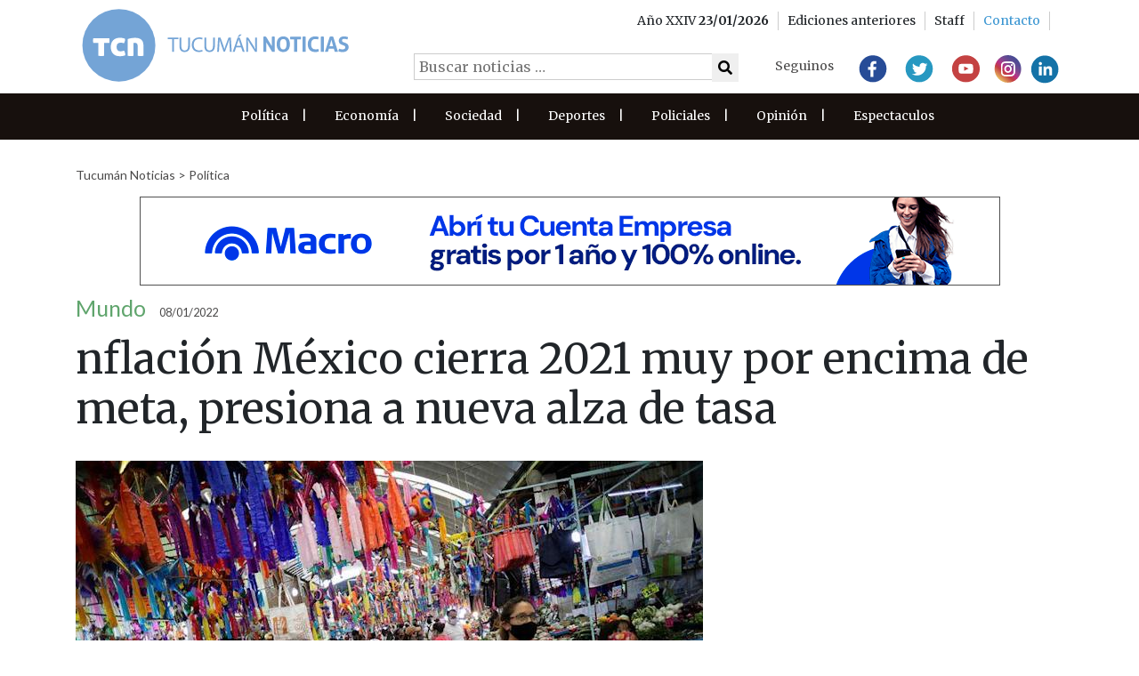

--- FILE ---
content_type: text/html; charset=UTF-8
request_url: https://www.tucumannoticias.com.ar/noticia/nflacion-mexico-cierra-2021-muy-por-encima-de-meta-presiona-a-nueva-alza-de-tasa/
body_size: 11292
content:

<!DOCTYPE html>
<html lang="es">
  <head>
<!-- Google tag (gtag.js) -->
<script async src="https://www.googletagmanager.com/gtag/js?id=G-TBRFSHXQ0G"></script>
<script>
  window.dataLayer = window.dataLayer || [];
  function gtag(){dataLayer.push(arguments);}
  gtag('js', new Date());

  gtag('config', 'G-TBRFSHXQ0G');
</script>
    <meta charset="utf-8">
    
    <meta name="viewport" content="width=device-width, initial-scale=1.0">
    
    <meta name="author" content="Thalú Desarrollo de sistemas Web. e-commerce Magento. Diseño gráfico">
    <link rel="preconnect" href="https://fonts.gstatic.com">
    <link href="https://fonts.googleapis.com/css2?family=Merriweather:wght@300;400;700&display=swap" rel="stylesheet">
    <link href="https://fonts.googleapis.com/css2?family=Lato&display=swap" rel="stylesheet">
     <link href="/wp-content/themes/thalu/css/fa/all.min.css" rel="stylesheet"> <!--load all styles -->

       <title>Tucumán Noticias &#8211; Agencia de Noticias - nflación México cierra 2021 muy por encima de meta, presiona a nueva alza de tasa </title>
    <meta property="og:url"           content="https://www.tucumannoticias.com.ar/noticia/nflacion-mexico-cierra-2021-muy-por-encima-de-meta-presiona-a-nueva-alza-de-tasa/" />
    <meta property="og:type"          content="article" />
    <meta property="og:title"         content="nflación México cierra 2021 muy por encima de meta, presiona a nueva alza de tasa" />
    <meta property="og:description"   content="El Índice Nacional de Precios al Consumidor (INPC) se ubicó en diciembre en un 7.36%, de acuerdo con cifras divulgadas el viernes por el instituto de estadística, INEGI. Analistas proyectaban que se acelerara a un 7.51% desde el 7.37% de noviembre, el mayor registro de la variable desde enero de 2001. &#8220;Esta tendencia descendente continuará [&hellip;]" />
    <meta property="og:image"         content="https://www.tucumannoticias.com.ar/wp-content/uploads/2022/01/gente-3.jpg" />

    <meta name="twitter:card" content="summary_large_image">
    <meta name="twitter:site" content="@tucumanoticias">
    <meta name="twitter:domain" content="tucumannoticias.com.ar">
    <meta name="twitter:title" content="nflación México cierra 2021 muy por encima de meta, presiona a nueva alza de tasa">
    <meta name="twitter:description" content="El Índice Nacional de Precios al Consumidor (INPC) se ubicó en diciembre en un 7.36%, de acuerdo con cifras divulgadas el viernes por el instituto de estadística, INEGI. Analistas proyectaban que se acelerara a un 7.51% desde el 7.37% de noviembre, el mayor registro de la variable desde enero de 2001. &#8220;Esta tendencia descendente continuará [&hellip;]">
    <meta name="twitter:image" content="https://www.tucumannoticias.com.ar/wp-content/uploads/2022/01/gente-3.jpg">

    <link rel="preconnect" href="https://fonts.gstatic.com">
    <link href="https://fonts.googleapis.com/css2?family=Merriweather:wght@300;400&display=swap" rel="stylesheet"> 
    <!-- Le styles -->
    <link href="https://www.tucumannoticias.com.ar/wp-content/themes/thalu/style.css" rel="stylesheet">
        <meta name='robots' content='max-image-preview:large' />
<link rel="alternate" title="oEmbed (JSON)" type="application/json+oembed" href="https://www.tucumannoticias.com.ar/wp-json/oembed/1.0/embed?url=https%3A%2F%2Fwww.tucumannoticias.com.ar%2Fnoticia%2Fnflacion-mexico-cierra-2021-muy-por-encima-de-meta-presiona-a-nueva-alza-de-tasa%2F" />
<link rel="alternate" title="oEmbed (XML)" type="text/xml+oembed" href="https://www.tucumannoticias.com.ar/wp-json/oembed/1.0/embed?url=https%3A%2F%2Fwww.tucumannoticias.com.ar%2Fnoticia%2Fnflacion-mexico-cierra-2021-muy-por-encima-de-meta-presiona-a-nueva-alza-de-tasa%2F&#038;format=xml" />
<style id='wp-img-auto-sizes-contain-inline-css' type='text/css'>
img:is([sizes=auto i],[sizes^="auto," i]){contain-intrinsic-size:3000px 1500px}
/*# sourceURL=wp-img-auto-sizes-contain-inline-css */
</style>
<style id='wp-emoji-styles-inline-css' type='text/css'>

	img.wp-smiley, img.emoji {
		display: inline !important;
		border: none !important;
		box-shadow: none !important;
		height: 1em !important;
		width: 1em !important;
		margin: 0 0.07em !important;
		vertical-align: -0.1em !important;
		background: none !important;
		padding: 0 !important;
	}
/*# sourceURL=wp-emoji-styles-inline-css */
</style>
<style id='wp-block-library-inline-css' type='text/css'>
:root{--wp-block-synced-color:#7a00df;--wp-block-synced-color--rgb:122,0,223;--wp-bound-block-color:var(--wp-block-synced-color);--wp-editor-canvas-background:#ddd;--wp-admin-theme-color:#007cba;--wp-admin-theme-color--rgb:0,124,186;--wp-admin-theme-color-darker-10:#006ba1;--wp-admin-theme-color-darker-10--rgb:0,107,160.5;--wp-admin-theme-color-darker-20:#005a87;--wp-admin-theme-color-darker-20--rgb:0,90,135;--wp-admin-border-width-focus:2px}@media (min-resolution:192dpi){:root{--wp-admin-border-width-focus:1.5px}}.wp-element-button{cursor:pointer}:root .has-very-light-gray-background-color{background-color:#eee}:root .has-very-dark-gray-background-color{background-color:#313131}:root .has-very-light-gray-color{color:#eee}:root .has-very-dark-gray-color{color:#313131}:root .has-vivid-green-cyan-to-vivid-cyan-blue-gradient-background{background:linear-gradient(135deg,#00d084,#0693e3)}:root .has-purple-crush-gradient-background{background:linear-gradient(135deg,#34e2e4,#4721fb 50%,#ab1dfe)}:root .has-hazy-dawn-gradient-background{background:linear-gradient(135deg,#faaca8,#dad0ec)}:root .has-subdued-olive-gradient-background{background:linear-gradient(135deg,#fafae1,#67a671)}:root .has-atomic-cream-gradient-background{background:linear-gradient(135deg,#fdd79a,#004a59)}:root .has-nightshade-gradient-background{background:linear-gradient(135deg,#330968,#31cdcf)}:root .has-midnight-gradient-background{background:linear-gradient(135deg,#020381,#2874fc)}:root{--wp--preset--font-size--normal:16px;--wp--preset--font-size--huge:42px}.has-regular-font-size{font-size:1em}.has-larger-font-size{font-size:2.625em}.has-normal-font-size{font-size:var(--wp--preset--font-size--normal)}.has-huge-font-size{font-size:var(--wp--preset--font-size--huge)}.has-text-align-center{text-align:center}.has-text-align-left{text-align:left}.has-text-align-right{text-align:right}.has-fit-text{white-space:nowrap!important}#end-resizable-editor-section{display:none}.aligncenter{clear:both}.items-justified-left{justify-content:flex-start}.items-justified-center{justify-content:center}.items-justified-right{justify-content:flex-end}.items-justified-space-between{justify-content:space-between}.screen-reader-text{border:0;clip-path:inset(50%);height:1px;margin:-1px;overflow:hidden;padding:0;position:absolute;width:1px;word-wrap:normal!important}.screen-reader-text:focus{background-color:#ddd;clip-path:none;color:#444;display:block;font-size:1em;height:auto;left:5px;line-height:normal;padding:15px 23px 14px;text-decoration:none;top:5px;width:auto;z-index:100000}html :where(.has-border-color){border-style:solid}html :where([style*=border-top-color]){border-top-style:solid}html :where([style*=border-right-color]){border-right-style:solid}html :where([style*=border-bottom-color]){border-bottom-style:solid}html :where([style*=border-left-color]){border-left-style:solid}html :where([style*=border-width]){border-style:solid}html :where([style*=border-top-width]){border-top-style:solid}html :where([style*=border-right-width]){border-right-style:solid}html :where([style*=border-bottom-width]){border-bottom-style:solid}html :where([style*=border-left-width]){border-left-style:solid}html :where(img[class*=wp-image-]){height:auto;max-width:100%}:where(figure){margin:0 0 1em}html :where(.is-position-sticky){--wp-admin--admin-bar--position-offset:var(--wp-admin--admin-bar--height,0px)}@media screen and (max-width:600px){html :where(.is-position-sticky){--wp-admin--admin-bar--position-offset:0px}}

/*# sourceURL=wp-block-library-inline-css */
</style><style id='global-styles-inline-css' type='text/css'>
:root{--wp--preset--aspect-ratio--square: 1;--wp--preset--aspect-ratio--4-3: 4/3;--wp--preset--aspect-ratio--3-4: 3/4;--wp--preset--aspect-ratio--3-2: 3/2;--wp--preset--aspect-ratio--2-3: 2/3;--wp--preset--aspect-ratio--16-9: 16/9;--wp--preset--aspect-ratio--9-16: 9/16;--wp--preset--color--black: #000000;--wp--preset--color--cyan-bluish-gray: #abb8c3;--wp--preset--color--white: #ffffff;--wp--preset--color--pale-pink: #f78da7;--wp--preset--color--vivid-red: #cf2e2e;--wp--preset--color--luminous-vivid-orange: #ff6900;--wp--preset--color--luminous-vivid-amber: #fcb900;--wp--preset--color--light-green-cyan: #7bdcb5;--wp--preset--color--vivid-green-cyan: #00d084;--wp--preset--color--pale-cyan-blue: #8ed1fc;--wp--preset--color--vivid-cyan-blue: #0693e3;--wp--preset--color--vivid-purple: #9b51e0;--wp--preset--gradient--vivid-cyan-blue-to-vivid-purple: linear-gradient(135deg,rgb(6,147,227) 0%,rgb(155,81,224) 100%);--wp--preset--gradient--light-green-cyan-to-vivid-green-cyan: linear-gradient(135deg,rgb(122,220,180) 0%,rgb(0,208,130) 100%);--wp--preset--gradient--luminous-vivid-amber-to-luminous-vivid-orange: linear-gradient(135deg,rgb(252,185,0) 0%,rgb(255,105,0) 100%);--wp--preset--gradient--luminous-vivid-orange-to-vivid-red: linear-gradient(135deg,rgb(255,105,0) 0%,rgb(207,46,46) 100%);--wp--preset--gradient--very-light-gray-to-cyan-bluish-gray: linear-gradient(135deg,rgb(238,238,238) 0%,rgb(169,184,195) 100%);--wp--preset--gradient--cool-to-warm-spectrum: linear-gradient(135deg,rgb(74,234,220) 0%,rgb(151,120,209) 20%,rgb(207,42,186) 40%,rgb(238,44,130) 60%,rgb(251,105,98) 80%,rgb(254,248,76) 100%);--wp--preset--gradient--blush-light-purple: linear-gradient(135deg,rgb(255,206,236) 0%,rgb(152,150,240) 100%);--wp--preset--gradient--blush-bordeaux: linear-gradient(135deg,rgb(254,205,165) 0%,rgb(254,45,45) 50%,rgb(107,0,62) 100%);--wp--preset--gradient--luminous-dusk: linear-gradient(135deg,rgb(255,203,112) 0%,rgb(199,81,192) 50%,rgb(65,88,208) 100%);--wp--preset--gradient--pale-ocean: linear-gradient(135deg,rgb(255,245,203) 0%,rgb(182,227,212) 50%,rgb(51,167,181) 100%);--wp--preset--gradient--electric-grass: linear-gradient(135deg,rgb(202,248,128) 0%,rgb(113,206,126) 100%);--wp--preset--gradient--midnight: linear-gradient(135deg,rgb(2,3,129) 0%,rgb(40,116,252) 100%);--wp--preset--font-size--small: 13px;--wp--preset--font-size--medium: 20px;--wp--preset--font-size--large: 36px;--wp--preset--font-size--x-large: 42px;--wp--preset--spacing--20: 0.44rem;--wp--preset--spacing--30: 0.67rem;--wp--preset--spacing--40: 1rem;--wp--preset--spacing--50: 1.5rem;--wp--preset--spacing--60: 2.25rem;--wp--preset--spacing--70: 3.38rem;--wp--preset--spacing--80: 5.06rem;--wp--preset--shadow--natural: 6px 6px 9px rgba(0, 0, 0, 0.2);--wp--preset--shadow--deep: 12px 12px 50px rgba(0, 0, 0, 0.4);--wp--preset--shadow--sharp: 6px 6px 0px rgba(0, 0, 0, 0.2);--wp--preset--shadow--outlined: 6px 6px 0px -3px rgb(255, 255, 255), 6px 6px rgb(0, 0, 0);--wp--preset--shadow--crisp: 6px 6px 0px rgb(0, 0, 0);}:where(.is-layout-flex){gap: 0.5em;}:where(.is-layout-grid){gap: 0.5em;}body .is-layout-flex{display: flex;}.is-layout-flex{flex-wrap: wrap;align-items: center;}.is-layout-flex > :is(*, div){margin: 0;}body .is-layout-grid{display: grid;}.is-layout-grid > :is(*, div){margin: 0;}:where(.wp-block-columns.is-layout-flex){gap: 2em;}:where(.wp-block-columns.is-layout-grid){gap: 2em;}:where(.wp-block-post-template.is-layout-flex){gap: 1.25em;}:where(.wp-block-post-template.is-layout-grid){gap: 1.25em;}.has-black-color{color: var(--wp--preset--color--black) !important;}.has-cyan-bluish-gray-color{color: var(--wp--preset--color--cyan-bluish-gray) !important;}.has-white-color{color: var(--wp--preset--color--white) !important;}.has-pale-pink-color{color: var(--wp--preset--color--pale-pink) !important;}.has-vivid-red-color{color: var(--wp--preset--color--vivid-red) !important;}.has-luminous-vivid-orange-color{color: var(--wp--preset--color--luminous-vivid-orange) !important;}.has-luminous-vivid-amber-color{color: var(--wp--preset--color--luminous-vivid-amber) !important;}.has-light-green-cyan-color{color: var(--wp--preset--color--light-green-cyan) !important;}.has-vivid-green-cyan-color{color: var(--wp--preset--color--vivid-green-cyan) !important;}.has-pale-cyan-blue-color{color: var(--wp--preset--color--pale-cyan-blue) !important;}.has-vivid-cyan-blue-color{color: var(--wp--preset--color--vivid-cyan-blue) !important;}.has-vivid-purple-color{color: var(--wp--preset--color--vivid-purple) !important;}.has-black-background-color{background-color: var(--wp--preset--color--black) !important;}.has-cyan-bluish-gray-background-color{background-color: var(--wp--preset--color--cyan-bluish-gray) !important;}.has-white-background-color{background-color: var(--wp--preset--color--white) !important;}.has-pale-pink-background-color{background-color: var(--wp--preset--color--pale-pink) !important;}.has-vivid-red-background-color{background-color: var(--wp--preset--color--vivid-red) !important;}.has-luminous-vivid-orange-background-color{background-color: var(--wp--preset--color--luminous-vivid-orange) !important;}.has-luminous-vivid-amber-background-color{background-color: var(--wp--preset--color--luminous-vivid-amber) !important;}.has-light-green-cyan-background-color{background-color: var(--wp--preset--color--light-green-cyan) !important;}.has-vivid-green-cyan-background-color{background-color: var(--wp--preset--color--vivid-green-cyan) !important;}.has-pale-cyan-blue-background-color{background-color: var(--wp--preset--color--pale-cyan-blue) !important;}.has-vivid-cyan-blue-background-color{background-color: var(--wp--preset--color--vivid-cyan-blue) !important;}.has-vivid-purple-background-color{background-color: var(--wp--preset--color--vivid-purple) !important;}.has-black-border-color{border-color: var(--wp--preset--color--black) !important;}.has-cyan-bluish-gray-border-color{border-color: var(--wp--preset--color--cyan-bluish-gray) !important;}.has-white-border-color{border-color: var(--wp--preset--color--white) !important;}.has-pale-pink-border-color{border-color: var(--wp--preset--color--pale-pink) !important;}.has-vivid-red-border-color{border-color: var(--wp--preset--color--vivid-red) !important;}.has-luminous-vivid-orange-border-color{border-color: var(--wp--preset--color--luminous-vivid-orange) !important;}.has-luminous-vivid-amber-border-color{border-color: var(--wp--preset--color--luminous-vivid-amber) !important;}.has-light-green-cyan-border-color{border-color: var(--wp--preset--color--light-green-cyan) !important;}.has-vivid-green-cyan-border-color{border-color: var(--wp--preset--color--vivid-green-cyan) !important;}.has-pale-cyan-blue-border-color{border-color: var(--wp--preset--color--pale-cyan-blue) !important;}.has-vivid-cyan-blue-border-color{border-color: var(--wp--preset--color--vivid-cyan-blue) !important;}.has-vivid-purple-border-color{border-color: var(--wp--preset--color--vivid-purple) !important;}.has-vivid-cyan-blue-to-vivid-purple-gradient-background{background: var(--wp--preset--gradient--vivid-cyan-blue-to-vivid-purple) !important;}.has-light-green-cyan-to-vivid-green-cyan-gradient-background{background: var(--wp--preset--gradient--light-green-cyan-to-vivid-green-cyan) !important;}.has-luminous-vivid-amber-to-luminous-vivid-orange-gradient-background{background: var(--wp--preset--gradient--luminous-vivid-amber-to-luminous-vivid-orange) !important;}.has-luminous-vivid-orange-to-vivid-red-gradient-background{background: var(--wp--preset--gradient--luminous-vivid-orange-to-vivid-red) !important;}.has-very-light-gray-to-cyan-bluish-gray-gradient-background{background: var(--wp--preset--gradient--very-light-gray-to-cyan-bluish-gray) !important;}.has-cool-to-warm-spectrum-gradient-background{background: var(--wp--preset--gradient--cool-to-warm-spectrum) !important;}.has-blush-light-purple-gradient-background{background: var(--wp--preset--gradient--blush-light-purple) !important;}.has-blush-bordeaux-gradient-background{background: var(--wp--preset--gradient--blush-bordeaux) !important;}.has-luminous-dusk-gradient-background{background: var(--wp--preset--gradient--luminous-dusk) !important;}.has-pale-ocean-gradient-background{background: var(--wp--preset--gradient--pale-ocean) !important;}.has-electric-grass-gradient-background{background: var(--wp--preset--gradient--electric-grass) !important;}.has-midnight-gradient-background{background: var(--wp--preset--gradient--midnight) !important;}.has-small-font-size{font-size: var(--wp--preset--font-size--small) !important;}.has-medium-font-size{font-size: var(--wp--preset--font-size--medium) !important;}.has-large-font-size{font-size: var(--wp--preset--font-size--large) !important;}.has-x-large-font-size{font-size: var(--wp--preset--font-size--x-large) !important;}
/*# sourceURL=global-styles-inline-css */
</style>

<style id='classic-theme-styles-inline-css' type='text/css'>
/*! This file is auto-generated */
.wp-block-button__link{color:#fff;background-color:#32373c;border-radius:9999px;box-shadow:none;text-decoration:none;padding:calc(.667em + 2px) calc(1.333em + 2px);font-size:1.125em}.wp-block-file__button{background:#32373c;color:#fff;text-decoration:none}
/*# sourceURL=/wp-includes/css/classic-themes.min.css */
</style>
<link rel='stylesheet' id='email-subscribers-css' href='https://www.tucumannoticias.com.ar/wp-content/plugins/email-subscribers/lite/public/css/email-subscribers-public.css?ver=5.9.14' type='text/css' media='all' />
<link rel='stylesheet' id='bootstrap-style-css' href='https://www.tucumannoticias.com.ar/wp-content/themes/thalu/bootstrap/css/bootstrap.min.css?ver=6.9' type='text/css' media='all' />
<link rel='stylesheet' id='owl-style-css' href='https://www.tucumannoticias.com.ar/wp-content/themes/thalu/js/owlcarousel/owl.carousel.min.css?ver=6.9' type='text/css' media='all' />
<link rel='stylesheet' id='slb_core-css' href='https://www.tucumannoticias.com.ar/wp-content/plugins/simple-lightbox/client/css/app.css?ver=2.9.4' type='text/css' media='all' />
<link rel='stylesheet' id='normalize-css' href='https://www.tucumannoticias.com.ar/wp-content/themes/thalu/normalize.css?ver=6.9' type='text/css' media='all' />
<link rel='stylesheet' id='child-style-css' href='https://www.tucumannoticias.com.ar/wp-content/themes/thalu/style_thalu.css?ver=6' type='text/css' media='all' />
<script type="text/javascript" src="https://www.tucumannoticias.com.ar/wp-includes/js/jquery/jquery.min.js?ver=3.7.1" id="jquery-core-js"></script>
<script type="text/javascript" src="https://www.tucumannoticias.com.ar/wp-includes/js/jquery/jquery-migrate.min.js?ver=3.4.1" id="jquery-migrate-js"></script>
<script type="text/javascript" src="https://www.tucumannoticias.com.ar/wp-content/themes/thalu/bootstrap/js/bootstrap.js?ver=6.9" id="bootstrap-script-js"></script>
<script type="text/javascript" src="https://www.tucumannoticias.com.ar/wp-content/themes/thalu/modernizr.js?ver=6.9" id="modernizr-script-js"></script>
<script type="text/javascript" src="https://www.tucumannoticias.com.ar/wp-content/themes/thalu/theme.js?ver=6.9" id="theme-script-js"></script>
<script type="text/javascript" src="https://www.tucumannoticias.com.ar/wp-content/themes/thalu/wow/js/wow.min.js?ver=6.9" id="wow-script-js"></script>
<link rel="https://api.w.org/" href="https://www.tucumannoticias.com.ar/wp-json/" /><link rel="EditURI" type="application/rsd+xml" title="RSD" href="https://www.tucumannoticias.com.ar/xmlrpc.php?rsd" />
<meta name="generator" content="WordPress 6.9" />
<link rel="canonical" href="https://www.tucumannoticias.com.ar/noticia/nflacion-mexico-cierra-2021-muy-por-encima-de-meta-presiona-a-nueva-alza-de-tasa/" />
<link rel='shortlink' href='https://www.tucumannoticias.com.ar/?p=28093' />
<link rel="Shortcut Icon" type="image/x-icon" href="/favicon.png" /><style type="text/css">.recentcomments a{display:inline !important;padding:0 !important;margin:0 !important;}</style>    <link rel="stylesheet" href="//code.jquery.com/ui/1.12.1/themes/base/jquery-ui.css">
   <script src="https://code.jquery.com/jquery-1.12.4.js"></script>
 <!--  <script src="https://code.jquery.com/ui/1.12.1/jquery-ui.js"></script> !-->
   <script src="https://www.tucumannoticias.com.ar/wp-content/themes/thalu/datepicker/jquery.ui.datepicker-es.js"></script>
   <script data-ad-client="ca-pub-7892126617136258" async src="https://pagead2.googlesyndication.com/pagead/js/adsbygoogle.js"></script>
  </head>

<body>
<header class="">

<div class="main-header">
  <div class="container">
    <div class="row">
      <div class="col-md-4 col-8">        
          <a href="/"><img class="logo-mobile-header" src="https://www.tucumannoticias.com.ar/wp-content/themes/thalu/images/logo-header2.svg" alt=""></a>
      </div>
      <div id="menu-ediciones" class="col-4">
        <div id="menuToggle">
          <span></span>
          <span></span>
          <span></span>
        </div>     
      </div>  
      <div class="col-md-8 redes-header">
          <div class="top-header ">
            <div class="container">
              <div class="row">



                  <ul class="col-md-12 d-flex justify-content-end align-items-center">  
                    <li>
                      Año XXIV  <b>23/01/2026</b>
                    </li>
                    <li>
                      <a href="/interna/ediciones">
                       Ediciones anteriores
                      </a>
                    </li>
                    <li>  
                      <a href="/interna/staff">
                         Staff
                      </a>
                    </li>
                    <li>
                      <a href="/interna/contacto">
                        <span>Contacto</span>
                      </a>
                    </li>
                  </ul>

                </div> 
            </div>  
          </div>
          <div class=" buscador">
            <form role="search" method="get" class="search-form" action="https://www.tucumannoticias.com.ar/">
              <label>
                <input type="search" class="search-field" placeholder="Buscar noticias …" value="" name="s" title="Buscar:" />
              </label>

              <button type="submit" class="search-submit"><i class="fa fa-search"></i> </button>
            </form>
          </div>
          <div class="rrss">
        <h4>Seguinos</h4>
         <a href="https://www.facebook.com/tucumanoticias"><img src="https://www.tucumannoticias.com.ar/wp-content/themes/thalu/images/facebook.svg" alt=""></a>
                <a href="http://www.twitter.com/tucumanoticias"><img src="https://www.tucumannoticias.com.ar/wp-content/themes/thalu/images/twitter.svg" alt=""></a>
                <a href="https://www.youtube.com/user/tucnoticias"><img src="https://www.tucumannoticias.com.ar/wp-content/themes/thalu/images/youtube.svg" alt=""></a>
                <a href="http://www.instagram.com/tucumanoticias"><img src="https://www.tucumannoticias.com.ar/wp-content/themes/thalu/images/Instagram.svg" alt=""></a>
                <a href="https://ar.linkedin.com/company/tucum-n-noticias---agencia-de-noticias"><img src="https://www.tucumannoticias.com.ar/wp-content/themes/thalu/images/Linkedin.svg" alt=""></a>
      </div>  
      </div>      
    </div>
  </div>  
</div>
  <div id="menu-oculto" class="container-fluid pl-0 pr-0">
     <div class=" buscador">
            <form role="search" method="get" class="search-form" action="https://www.tucumannoticias.com.ar/">
              <label>
                <input type="search" class="search-field" placeholder="Buscar noticias …" value="" name="s" title="Buscar:" />
              </label>

              <button type="submit" class="search-submit"><i class="fa fa-search"></i> </button>
            </form>
          </div>
  <div class="menu-secciones-container"><ul id="menu-secciones" class="menu"><li id="menu-item-16343" class="menu-item menu-item-type-taxonomy menu-item-object-seccion current-noticia-ancestor current-menu-parent current-noticia-parent menu-item-16343"><a href="https://www.tucumannoticias.com.ar/seccion/politica/">Política</a></li>
<li id="menu-item-16347" class="menu-item menu-item-type-taxonomy menu-item-object-seccion menu-item-16347"><a href="https://www.tucumannoticias.com.ar/seccion/economia/">Economía</a></li>
<li id="menu-item-16344" class="menu-item menu-item-type-taxonomy menu-item-object-seccion menu-item-16344"><a href="https://www.tucumannoticias.com.ar/seccion/sociedad/">Sociedad</a></li>
<li id="menu-item-16346" class="menu-item menu-item-type-taxonomy menu-item-object-seccion menu-item-16346"><a href="https://www.tucumannoticias.com.ar/seccion/deportes/">Deportes</a></li>
<li id="menu-item-16345" class="menu-item menu-item-type-taxonomy menu-item-object-seccion menu-item-16345"><a href="https://www.tucumannoticias.com.ar/seccion/policiales/">Policiales</a></li>
<li id="menu-item-16348" class="menu-item menu-item-type-taxonomy menu-item-object-seccion menu-item-16348"><a href="https://www.tucumannoticias.com.ar/seccion/opinion/">Opinión</a></li>
<li id="menu-item-23838" class="menu-item menu-item-type-taxonomy menu-item-object-seccion menu-item-23838"><a href="https://www.tucumannoticias.com.ar/seccion/espectaculos/">Espectaculos</a></li>
</ul></div>  </div>
  <div class="header-secciones">
    <div class="container">
      <div class="row">       
        

        <div class="menu-secciones-container"><ul id="menu-secciones-1" class="menu"><li class="menu-item menu-item-type-taxonomy menu-item-object-seccion current-noticia-ancestor current-menu-parent current-noticia-parent menu-item-16343"><a href="https://www.tucumannoticias.com.ar/seccion/politica/">Política</a><span>|</span></li>
<li class="menu-item menu-item-type-taxonomy menu-item-object-seccion menu-item-16347"><a href="https://www.tucumannoticias.com.ar/seccion/economia/">Economía</a><span>|</span></li>
<li class="menu-item menu-item-type-taxonomy menu-item-object-seccion menu-item-16344"><a href="https://www.tucumannoticias.com.ar/seccion/sociedad/">Sociedad</a><span>|</span></li>
<li class="menu-item menu-item-type-taxonomy menu-item-object-seccion menu-item-16346"><a href="https://www.tucumannoticias.com.ar/seccion/deportes/">Deportes</a><span>|</span></li>
<li class="menu-item menu-item-type-taxonomy menu-item-object-seccion menu-item-16345"><a href="https://www.tucumannoticias.com.ar/seccion/policiales/">Policiales</a><span>|</span></li>
<li class="menu-item menu-item-type-taxonomy menu-item-object-seccion menu-item-16348"><a href="https://www.tucumannoticias.com.ar/seccion/opinion/">Opinión</a><span>|</span></li>
<li class="menu-item menu-item-type-taxonomy menu-item-object-seccion menu-item-23838"><a href="https://www.tucumannoticias.com.ar/seccion/espectaculos/">Espectaculos</a><span>|</span></li>
</ul></div>

      </div>
      <script>
      jQuery('#menuToggle').click(function(){
        jQuery('#menu-oculto').toggle();
      });
      jQuery( "#menuToggle" ).click(function() {
        jQuery( this ).toggleClass( "open" );
      });
    </script>
    </div>   
 </div>
</header>


    <section id="single-noticia" class="">
  <div class="container"> 
    <div class="grilla1">
        <div class="encabezado">
            <div class="breadcumb2">
              <a href="/">Tucumán Noticias</a> > <a href="/seccion/politica"> Política </a>
            </div> 
                    
        <div class="banner dk-not-1 desktop noticia">
            <a href="https://hacetecliente.macro.com.ar/empresas?utm_source=tucumannoticias&utm_medium=display-con-convenio&utm_campaign=onboarding-empresas-awareness-empresas-emp&utm_content=967X100-tuc " target="" ><img 
                src="https://www.tucumannoticias.com.ar/wp-content/uploads/2025/08/BM_ONB-Empresas_Banner_967x100.gif"></a>
        </div>
    
                
        <div class="banner mb-not-1 mobile noticia">
            <a href="https://institucional.telecom.com.ar/ " target="" ><img 
                src="https://www.tucumannoticias.com.ar/wp-content/uploads/2025/01/917x150_banner_institucional_teco.gif"></a>
        </div>
    
                    <div class="d-flex align-items-end"> 
                                <div class="antetitulo" style="color:#60a56d">Mundo</div>
                                <div class="hora">
                    08/01/2022                </div>          
            </div>
            
           
                <h1 class="titulo">nflación México cierra 2021 muy por encima de meta, presiona a nueva alza de tasa</h1>
           
                                <picture>
                        <source srcset="https://www.tucumannoticias.com.ar/wp-content/uploads/2022/01/gente-3-576x320.jpg" media="(max-width:  576px)">
                        <source srcset="https://www.tucumannoticias.com.ar/wp-content/uploads/2022/01/gente-3-540x400.jpg" media="(max-width: 992px)">
                        <source srcset="https://www.tucumannoticias.com.ar/wp-content/uploads/2022/01/gente-3.jpg" media="(min-width: 993px)">
                        
                        <img srcset="https://www.tucumannoticias.com.ar/wp-content/uploads/2022/01/gente-3-150x150.jpg" alt="nflación México cierra 2021 muy por encima de meta, presiona a nueva alza de tasa">
                    </picture>    
                   
                                <div class="copete">La inflación interanual de México cerró el año pasado muy por encima de la meta del banco central, lo que refuerza expectativas de que la entidad monetaria subiría por sexta ocasión consecutiva la tasa de interés</div>
                    </div> 
    </div>              
    <div class="grilla2">
      <div class="cuerpo">
        <p>El Índice Nacional de Precios al Consumidor (INPC) se ubicó en diciembre en un 7.36%, de acuerdo con cifras divulgadas el viernes por el instituto de estadística, INEGI. Analistas proyectaban que se acelerara a un 7.51% desde el 7.37% de noviembre, el mayor registro de la variable desde enero de 2001.</p>
<p>&#8220;Esta tendencia descendente continuará en meses subsecuentes conforme se vayan deshaciendo algunos efectos de nivel que se observaron el año pasado&#8221;, afirmó Gerardo Esquivel, un subgobernador del banco central, en Twitter.</p>
<p>No obstante, la inflación subyacente, considerada un mejor parámetro para medir la trayectoria de los precios porque elimina productos de alta volatilidad, registró una variación del 5.94%, su mayor nivel desde octubre de 2001, lo que fue calificado como preocupante por otro miembro de la junta de gobierno del ente monetario.</p>
<p>&#8220;No es buena noticia ya que la subyacente sigue al alza&#8221;, escribió el subgobernador Jonathan Heath en su cuenta de Twitter, y añadió que ese nivel sería una señal de que el problema es persistente y posiblemente incluso de naturaleza &#8220;estructural&#8221;.</p>
<p>Banco de México, que tiene una meta de inflación del 3% +/- un punto porcentual, elevó en diciembre su tasa clave de interés por arriba de lo esperado por el mercado, citando un deterioro en las previsiones para el índice de precios. Su próximo aviso de política monetaria está programado para febrero.</p>
<p>&#8220;Si bien sospechamos que la inflación se encuentra en, o muy cerca de su pico, es probable que la inflación general se mantenga fuerte en los próximos meses&#8221;, dijo Olivia Cross, analista de Capital Economics. &#8220;Esto sugiere (&#8230;) otro aumento de 50 pb en la reunión de febrero, hasta el 6.00%&#8221;, añadió.</p>
<p>Sólo en diciembre, los precios al consumidor crecieron un 0.36%, mientras que el índice subyacente subió un 0.8%, dijo el INEGI. El aumento del INPC se vio impulsado en el mes por incrementos de precios en algunos productos agropecuarios y transporte aéreo.</p>
                
        <div class="d-flex justify-content-between align-items-end "> 
                        <div>
           
                    <div class="compartir">
        <h3>Compartir</h3>
        <button type="button" title="Compartir en Facebook" onclick="javascript:void(window.open('https://www.facebook.com/sharer/sharer.php?u='+encodeURIComponent(location)));" class="btn fb hvr-float"><i class="fab fa-facebook"></i></button>
        <button type="button" title="Compartir en Twitter"  onclick="javascript:void(window.open('https://twitter.com/intent/tweet?text='+encodeURIComponent(window.document.title)+'&amp;url='+encodeURIComponent(location)));" class="btn tw hvr-float"> <i class="fab fa-twitter"></i></button>

        <button type="button" title="Compartir en whatsapp"  onclick="javascript:void(window.open('https://api.whatsapp.com/send?text='+encodeURIComponent(window.document.title)+' - ' +encodeURIComponent(location)));" class="btn tw hvr-float"> <i class="fab fa-whatsapp"></i></button>

      
    </div>

                </div>
        </div>
      </div>
      <div class="sidebar">
                
        <div class="banner dk-not-2 desktop sidebar">
            <a href="https://www.edetsa.com/info/pwa/blog/GetAlert/99-ayudalos-a-ser-m%C3%A1s-eficientes" target="" ><img 
                src="https://www.tucumannoticias.com.ar/wp-content/uploads/2025/08/EDET_Invienro_300x250.gif"></a>
        </div>
    
                
        <div class="banner dk-not-3 desktop sidebar">
            <a href="https://institucional.telecom.com.ar/ " target="" ><img 
                src="https://www.tucumannoticias.com.ar/wp-content/uploads/2023/07/Banner_Institucional_Interior_300x205.gif"></a>
        </div>
    
          
      </div> 
    </div> 

    <div class="grilla1">
          <h4 style="" > </h4>
    <div id="relacionadas" class=columnas_3>
    <div class="row">
      <div class="secciones-home pl-3 pr-3">
        <h5 style="">Noticias relacionadas</h5>
      </div>
    <div class="row pl-3 pr-3 owl-carousel owl-theme">
              <div class="col-md-4">
                <div class="list-noticia row  seccion-175512 cat-54">
         
            <div class="col-md-12">
            
                    <div class="contenedor-imagen ">
        <a href="https://www.tucumannoticias.com.ar/noticia/donald-trump-redobla-la-apuesta-y-amenaza-a-europa-con-grandes-represalias/" title="Donald Trump redobla la apuesta y amenaza a Europa con “grandes represalias”" alt="Donald Trump redobla la apuesta y amenaza a Europa con “grandes represalias”">
            <picture>
                <source srcset="https://www.tucumannoticias.com.ar/wp-content/uploads/2026/01/trump-2-576x320.jpg" media="(max-width:  767px)">
                <source srcset="https://www.tucumannoticias.com.ar/wp-content/uploads/2026/01/trump-2-350x195.jpg" media="(min-width:  768px)">
                <img src="/wp-content/themes/thalu/images/default.svg">

            </picture>       
        </a>
         </div>
                 <div class="link-seccion" style="background-color:#60a56d"><a href="/seccion/politica">Política</a>
             </div>
                   </div>
        <div class="col-md-12" >
        <div class="contenedor-info" >
            <div class="d-flex align-items-baseline"> 
                  
                   
                
                <div class="hora">
                    23/01/2026 | Hace 7 horas                </div>          
            </div>
           
            <a  href="https://www.tucumannoticias.com.ar/noticia/donald-trump-redobla-la-apuesta-y-amenaza-a-europa-con-grandes-represalias/">
                <h1 class="titulo">                   <span class="antetitulo" style="color:#60a56d">Mundo</span>
             Donald Trump redobla la apuesta y amenaza a Europa con “grandes represalias”</h1>
            </a>  
                    </div>
    </div>
</div>

      </div>
            <div class="col-md-4">
                <div class="list-noticia row  seccion-175544 cat-53 cat-54">
         
            <div class="col-md-12">
            
                    <div class="contenedor-imagen ">
        <a href="https://www.tucumannoticias.com.ar/noticia/cgt-y-patronales-se-unen-contra-la-reforma-laboral/" title="CGT y patronales se unen contra la reforma laboral" alt="CGT y patronales se unen contra la reforma laboral">
            <picture>
                <source srcset="https://www.tucumannoticias.com.ar/wp-content/uploads/2026/01/empleados-576x320.jpg" media="(max-width:  767px)">
                <source srcset="https://www.tucumannoticias.com.ar/wp-content/uploads/2026/01/empleados-350x195.jpg" media="(min-width:  768px)">
                <img src="/wp-content/themes/thalu/images/default.svg">

            </picture>       
        </a>
         </div>
                 <div class="link-seccion" style="background-color:#60a56d"><a href="/seccion/politica">Política</a>
             </div>
                   </div>
        <div class="col-md-12" >
        <div class="contenedor-info" >
            <div class="d-flex align-items-baseline"> 
                  
                   
                
                <div class="hora">
                    23/01/2026 | Hace 7 horas                </div>          
            </div>
           
            <a  href="https://www.tucumannoticias.com.ar/noticia/cgt-y-patronales-se-unen-contra-la-reforma-laboral/">
                <h1 class="titulo">                   <span class="antetitulo" style="color:#60a56d">Política</span>
             CGT y patronales se unen contra la reforma laboral</h1>
            </a>  
                    </div>
    </div>
</div>

      </div>
            <div class="col-md-4">
                <div class="list-noticia row  seccion-175510 cat-54">
         
            <div class="col-md-12">
            
                    <div class="contenedor-imagen ">
        <a href="https://www.tucumannoticias.com.ar/noticia/cambios-en-el-gobierno-renuncio-paul-starc-como-titular-de-la-unidad-de-informacion-financiera/" title="Cambios en el Gobierno: renunció Paul Starc como titular de la Unidad de Información Financiera" alt="Cambios en el Gobierno: renunció Paul Starc como titular de la Unidad de Información Financiera">
            <picture>
                <source srcset="https://www.tucumannoticias.com.ar/wp-content/uploads/2026/01/starc-576x320.jpg" media="(max-width:  767px)">
                <source srcset="https://www.tucumannoticias.com.ar/wp-content/uploads/2026/01/starc-350x195.jpg" media="(min-width:  768px)">
                <img src="/wp-content/themes/thalu/images/default.svg">

            </picture>       
        </a>
         </div>
                 <div class="link-seccion" style="background-color:#60a56d"><a href="/seccion/politica">Política</a>
             </div>
                   </div>
        <div class="col-md-12" >
        <div class="contenedor-info" >
            <div class="d-flex align-items-baseline"> 
                  
                   
                
                <div class="hora">
                    23/01/2026 | Hace 7 horas                </div>          
            </div>
           
            <a  href="https://www.tucumannoticias.com.ar/noticia/cambios-en-el-gobierno-renuncio-paul-starc-como-titular-de-la-unidad-de-informacion-financiera/">
                <h1 class="titulo">                   <span class="antetitulo" style="color:#60a56d">Política</span>
             Cambios en el Gobierno: renunció Paul Starc como titular de la Unidad de Información Financiera</h1>
            </a>  
                    </div>
    </div>
</div>

      </div>
          </div>
   </div>
   </div>
   </div>
  </div>      
</section>
       
<footer>
<div class="footer">
<div class="container">
  <div class="row">
<div class="col-md-2 col-12 d-flex justify-content-between">
	<div class="logo">
        <a href="/">
        <img src="https://www.tucumannoticias.com.ar/wp-content/themes/thalu/images/logo-footer2.svg" alt=""> 
    
      </a>
  </div>
  
</div>
<div class="col-md-3">
      <div class="mb-5">
          <h2>Secciones</h2>

            
             <div class="menu-secciones-container"><ul id="menu-secciones-2" class="menu"><li class="menu-item menu-item-type-taxonomy menu-item-object-seccion current-noticia-ancestor current-menu-parent current-noticia-parent menu-item-16343"><a href="https://www.tucumannoticias.com.ar/seccion/politica/">Política</a><span>|</span></li>
<li class="menu-item menu-item-type-taxonomy menu-item-object-seccion menu-item-16347"><a href="https://www.tucumannoticias.com.ar/seccion/economia/">Economía</a><span>|</span></li>
<li class="menu-item menu-item-type-taxonomy menu-item-object-seccion menu-item-16344"><a href="https://www.tucumannoticias.com.ar/seccion/sociedad/">Sociedad</a><span>|</span></li>
<li class="menu-item menu-item-type-taxonomy menu-item-object-seccion menu-item-16346"><a href="https://www.tucumannoticias.com.ar/seccion/deportes/">Deportes</a><span>|</span></li>
<li class="menu-item menu-item-type-taxonomy menu-item-object-seccion menu-item-16345"><a href="https://www.tucumannoticias.com.ar/seccion/policiales/">Policiales</a><span>|</span></li>
<li class="menu-item menu-item-type-taxonomy menu-item-object-seccion menu-item-16348"><a href="https://www.tucumannoticias.com.ar/seccion/opinion/">Opinión</a><span>|</span></li>
<li class="menu-item menu-item-type-taxonomy menu-item-object-seccion menu-item-23838"><a href="https://www.tucumannoticias.com.ar/seccion/espectaculos/">Espectaculos</a><span>|</span></li>
</ul></div>
       
      </div>
</div>
<div class="col-md-3">
  <div class="mb-5">

  </div>
</div>
<div class="col-md-3 flex-column justify-content-start align-items-center redes-footer-escritorio">
<h2>Seguinos:</h2>
<div class="">
                <a href="https://www.facebook.com/tucumanoticias"><img src="https://www.tucumannoticias.com.ar/wp-content/themes/thalu/images/facebook.svg" alt=""></a>
                <a href="http://www.twitter.com/tucumanoticias"><img src="https://www.tucumannoticias.com.ar/wp-content/themes/thalu/images/twitter.svg" alt=""></a>
                <a href="https://www.youtube.com/user/tucnoticias"><img src="https://www.tucumannoticias.com.ar/wp-content/themes/thalu/images/youtube.svg" alt=""></a>
                <a href="http://www.instagram.com/tucumanoticias"><img src="https://www.tucumannoticias.com.ar/wp-content/themes/thalu/images/Instagram.svg" alt=""></a>
                <a href="https://ar.linkedin.com/company/tucum-n-noticias---agencia-de-noticias"><img src="https://www.tucumannoticias.com.ar/wp-content/themes/thalu/images/Linkedin.svg" alt=""></a>
            </div>
</div>
<div class="col-md-1 mb-5 d-flex justify-content-center align-items-center">
    <img src="/wp-content/uploads/2020/10/Rectangulo-145.png" alt="">
</div>
</div>
</div>
</div>

</footer>

    <script>

jQuery(document).ready(function() {
  if ( jQuery(window).width() < 540 ) {
    startCarousel();
  } else {
    jQuery('.owl-carousel').addClass('off');
  }
});

jQuery(window).resize(function() {
    if ( jQuery(window).width() < 540 ) {
      startCarousel();
    } else {
      stopCarousel();
    }
});


function startCarousel(){
  jQuery(".owl-carousel").owlCarousel({
    startPosition: 0,
    dots: true,
    navigation : false, // Show next and prev buttons
    slideSpeed : 500,
    paginationSpeed : 14400,
    autoplay:true,
    items : 1,
    loop:false,
    hidden: false,
    stagePadding: 0,
    loop: false,
    rewind: true,
    margin:0,
  });
  jQuery(".owl-dots").removeClass('disabled');
}

function stopCarousel() {
  var owl = jQuery('.owl-carousel');
  owl.trigger('destroy.owl.carousel');
  owl.addClass('off');
}


</script>




    <script type="speculationrules">
{"prefetch":[{"source":"document","where":{"and":[{"href_matches":"/*"},{"not":{"href_matches":["/wp-*.php","/wp-admin/*","/wp-content/uploads/*","/wp-content/*","/wp-content/plugins/*","/wp-content/themes/thalu/*","/*\\?(.+)"]}},{"not":{"selector_matches":"a[rel~=\"nofollow\"]"}},{"not":{"selector_matches":".no-prefetch, .no-prefetch a"}}]},"eagerness":"conservative"}]}
</script>
<script type="text/javascript" id="email-subscribers-js-extra">
/* <![CDATA[ */
var es_data = {"messages":{"es_empty_email_notice":"Please enter email address","es_rate_limit_notice":"You need to wait for some time before subscribing again","es_single_optin_success_message":"Successfully Subscribed.","es_email_exists_notice":"Email Address already exists!","es_unexpected_error_notice":"Oops.. Unexpected error occurred.","es_invalid_email_notice":"Invalid email address","es_try_later_notice":"Please try after some time"},"es_ajax_url":"https://www.tucumannoticias.com.ar/wp-admin/admin-ajax.php"};
//# sourceURL=email-subscribers-js-extra
/* ]]> */
</script>
<script type="text/javascript" src="https://www.tucumannoticias.com.ar/wp-content/plugins/email-subscribers/lite/public/js/email-subscribers-public.js?ver=5.9.14" id="email-subscribers-js"></script>
<script type="text/javascript" src="https://www.tucumannoticias.com.ar/wp-content/themes/thalu/js/owlcarousel/owl.carousel.min.js?ver=6.9" id="owlcarousel-js"></script>
<script id="wp-emoji-settings" type="application/json">
{"baseUrl":"https://s.w.org/images/core/emoji/17.0.2/72x72/","ext":".png","svgUrl":"https://s.w.org/images/core/emoji/17.0.2/svg/","svgExt":".svg","source":{"concatemoji":"https://www.tucumannoticias.com.ar/wp-includes/js/wp-emoji-release.min.js?ver=6.9"}}
</script>
<script type="module">
/* <![CDATA[ */
/*! This file is auto-generated */
const a=JSON.parse(document.getElementById("wp-emoji-settings").textContent),o=(window._wpemojiSettings=a,"wpEmojiSettingsSupports"),s=["flag","emoji"];function i(e){try{var t={supportTests:e,timestamp:(new Date).valueOf()};sessionStorage.setItem(o,JSON.stringify(t))}catch(e){}}function c(e,t,n){e.clearRect(0,0,e.canvas.width,e.canvas.height),e.fillText(t,0,0);t=new Uint32Array(e.getImageData(0,0,e.canvas.width,e.canvas.height).data);e.clearRect(0,0,e.canvas.width,e.canvas.height),e.fillText(n,0,0);const a=new Uint32Array(e.getImageData(0,0,e.canvas.width,e.canvas.height).data);return t.every((e,t)=>e===a[t])}function p(e,t){e.clearRect(0,0,e.canvas.width,e.canvas.height),e.fillText(t,0,0);var n=e.getImageData(16,16,1,1);for(let e=0;e<n.data.length;e++)if(0!==n.data[e])return!1;return!0}function u(e,t,n,a){switch(t){case"flag":return n(e,"\ud83c\udff3\ufe0f\u200d\u26a7\ufe0f","\ud83c\udff3\ufe0f\u200b\u26a7\ufe0f")?!1:!n(e,"\ud83c\udde8\ud83c\uddf6","\ud83c\udde8\u200b\ud83c\uddf6")&&!n(e,"\ud83c\udff4\udb40\udc67\udb40\udc62\udb40\udc65\udb40\udc6e\udb40\udc67\udb40\udc7f","\ud83c\udff4\u200b\udb40\udc67\u200b\udb40\udc62\u200b\udb40\udc65\u200b\udb40\udc6e\u200b\udb40\udc67\u200b\udb40\udc7f");case"emoji":return!a(e,"\ud83e\u1fac8")}return!1}function f(e,t,n,a){let r;const o=(r="undefined"!=typeof WorkerGlobalScope&&self instanceof WorkerGlobalScope?new OffscreenCanvas(300,150):document.createElement("canvas")).getContext("2d",{willReadFrequently:!0}),s=(o.textBaseline="top",o.font="600 32px Arial",{});return e.forEach(e=>{s[e]=t(o,e,n,a)}),s}function r(e){var t=document.createElement("script");t.src=e,t.defer=!0,document.head.appendChild(t)}a.supports={everything:!0,everythingExceptFlag:!0},new Promise(t=>{let n=function(){try{var e=JSON.parse(sessionStorage.getItem(o));if("object"==typeof e&&"number"==typeof e.timestamp&&(new Date).valueOf()<e.timestamp+604800&&"object"==typeof e.supportTests)return e.supportTests}catch(e){}return null}();if(!n){if("undefined"!=typeof Worker&&"undefined"!=typeof OffscreenCanvas&&"undefined"!=typeof URL&&URL.createObjectURL&&"undefined"!=typeof Blob)try{var e="postMessage("+f.toString()+"("+[JSON.stringify(s),u.toString(),c.toString(),p.toString()].join(",")+"));",a=new Blob([e],{type:"text/javascript"});const r=new Worker(URL.createObjectURL(a),{name:"wpTestEmojiSupports"});return void(r.onmessage=e=>{i(n=e.data),r.terminate(),t(n)})}catch(e){}i(n=f(s,u,c,p))}t(n)}).then(e=>{for(const n in e)a.supports[n]=e[n],a.supports.everything=a.supports.everything&&a.supports[n],"flag"!==n&&(a.supports.everythingExceptFlag=a.supports.everythingExceptFlag&&a.supports[n]);var t;a.supports.everythingExceptFlag=a.supports.everythingExceptFlag&&!a.supports.flag,a.supports.everything||((t=a.source||{}).concatemoji?r(t.concatemoji):t.wpemoji&&t.twemoji&&(r(t.twemoji),r(t.wpemoji)))});
//# sourceURL=https://www.tucumannoticias.com.ar/wp-includes/js/wp-emoji-loader.min.js
/* ]]> */
</script>
<script type="text/javascript" id="slb_context">/* <![CDATA[ */if ( !!window.jQuery ) {(function($){$(document).ready(function(){if ( !!window.SLB ) { {$.extend(SLB, {"context":["public","user_guest"]});} }})})(jQuery);}/* ]]> */</script>
    
    <section id="thalu">
    <div class="container">
    <div id="thalu">
    <a href="http://www.thalu.net/" target="_blank">
    
    <div id="desarrollo" class="siteinfo">Dise&ntilde;o y Desarrollo por </div>
    <div id="logo" class="siteinfo"></div>
    </a>
    </div>
    </div>
    </section>  </body>
   <script type="text/javascript">
            var gaJsHost = (("https:" == document.location.protocol) ? "https://ssl." : "http://www.");
            document.write(unescape("%3Cscript src='" + gaJsHost + "google-analytics.com/ga.js' type='text/javascript'%3E%3C/script%3E"));
            </script>
            <script type="text/javascript">
            var pageTracker = _gat._getTracker("UA-3224666-1");
            pageTracker._initData();
            pageTracker._trackPageview();
        </script>
</html>
<!-- Dynamic page generated in 1.299 seconds. -->
<!-- Cached page generated by WP-Super-Cache on 2026-01-23 07:00:36 -->

<!-- super cache -->

--- FILE ---
content_type: text/html; charset=utf-8
request_url: https://www.google.com/recaptcha/api2/aframe
body_size: 266
content:
<!DOCTYPE HTML><html><head><meta http-equiv="content-type" content="text/html; charset=UTF-8"></head><body><script nonce="erQeTnhBZAPmOmoawR0ixw">/** Anti-fraud and anti-abuse applications only. See google.com/recaptcha */ try{var clients={'sodar':'https://pagead2.googlesyndication.com/pagead/sodar?'};window.addEventListener("message",function(a){try{if(a.source===window.parent){var b=JSON.parse(a.data);var c=clients[b['id']];if(c){var d=document.createElement('img');d.src=c+b['params']+'&rc='+(localStorage.getItem("rc::a")?sessionStorage.getItem("rc::b"):"");window.document.body.appendChild(d);sessionStorage.setItem("rc::e",parseInt(sessionStorage.getItem("rc::e")||0)+1);localStorage.setItem("rc::h",'1769162440373');}}}catch(b){}});window.parent.postMessage("_grecaptcha_ready", "*");}catch(b){}</script></body></html>

--- FILE ---
content_type: image/svg+xml
request_url: https://www.tucumannoticias.com.ar/wp-content/themes/thalu/images/twitter.svg
body_size: 1513
content:
<?xml version="1.0" encoding="utf-8"?>
<!-- Generator: Adobe Illustrator 17.0.0, SVG Export Plug-In . SVG Version: 6.00 Build 0)  -->
<!DOCTYPE svg PUBLIC "-//W3C//DTD SVG 1.1//EN" "http://www.w3.org/Graphics/SVG/1.1/DTD/svg11.dtd">
<svg version="1.1" id="Capa_1" xmlns="http://www.w3.org/2000/svg" xmlns:xlink="http://www.w3.org/1999/xlink" x="0px" y="0px"
	 width="52.063px" height="55.438px" viewBox="0 0 52.063 55.438" enable-background="new 0 0 52.063 55.438" xml:space="preserve">
<g>
	<circle fill="#274C97" cx="-246.612" cy="0" r="15.344"/>
	<path fill-rule="evenodd" clip-rule="evenodd" fill="#FFFFFF" d="M-244.639-5.698c0.558-0.019,1.116-0.004,1.675-0.005
		c0.068,0,0.137,0,0.23,0v-2.903c-0.298-0.03-0.61-0.073-0.922-0.088c-0.572-0.025-1.145-0.054-1.719-0.041
		c-0.875,0.018-1.703,0.232-2.426,0.75c-0.829,0.597-1.285,1.434-1.458,2.424c-0.072,0.408-0.09,0.831-0.101,1.246
		c-0.016,0.652-0.003,1.303-0.002,1.955v0.244h-2.778v3.243h2.762v8.151h3.375V1.139h2.752c0.141-1.078,0.279-2.146,0.424-3.258
		c-0.221,0-0.42-0.001-0.619,0c-0.783,0.003-2.58,0-2.58,0s0.008-1.607,0.027-2.305C-245.971-5.378-245.404-5.67-244.639-5.698z"/>
</g>
<g>
	<circle fill="#2798C1" cx="26.031" cy="27.719" r="15.344"/>
	<path fill-rule="evenodd" clip-rule="evenodd" fill="#FFFFFF" d="M23.233,32.264c-1.875-0.066-3.046-1.411-3.357-2.504
		c0.522,0.099,1.036,0.079,1.546-0.047c0.013-0.003,0.026-0.012,0.052-0.024c-1.015-0.236-1.799-0.779-2.343-1.655
		c-0.361-0.582-0.534-1.219-0.529-1.919c0.507,0.271,1.037,0.422,1.605,0.437c-0.764-0.55-1.275-1.269-1.485-2.188
		c-0.208-0.918-0.073-1.79,0.387-2.613c1.953,2.301,4.426,3.562,7.441,3.77c-0.021-0.143-0.043-0.268-0.058-0.395
		c-0.1-0.848,0.069-1.641,0.528-2.359c0.573-0.9,1.393-1.459,2.446-1.631c1.213-0.199,2.272,0.147,3.158,1.005
		c0.06,0.057,0.109,0.076,0.192,0.057c0.742-0.161,1.441-0.428,2.099-0.807c0.015-0.009,0.032-0.018,0.048-0.025
		c0.003-0.003,0.009-0.002,0.024-0.002c-0.286,0.839-0.805,1.486-1.545,1.963c0.699-0.076,1.366-0.262,2.009-0.541
		c0.006,0.006,0.01,0.012,0.015,0.016c-0.138,0.181-0.271,0.365-0.414,0.541c-0.383,0.472-0.822,0.887-1.312,1.246
		c-0.041,0.031-0.061,0.06-0.059,0.113c0.02,0.535-0.001,1.07-0.067,1.602c-0.139,1.121-0.452,2.19-0.93,3.212
		c-0.495,1.054-1.139,2.007-1.95,2.844c-1.374,1.421-3.03,2.337-4.958,2.763c-0.661,0.145-1.333,0.22-2.01,0.239
		c-2.08,0.061-4.003-0.456-5.773-1.549c-0.022-0.013-0.045-0.029-0.085-0.055c1.259,0.136,2.456-0.026,3.609-0.498
		C22.13,33.013,22.696,32.685,23.233,32.264z"/>
</g>
<g>
	<circle fill="#C44242" cx="119.388" cy="33.373" r="15.344"/>
	<path fill-rule="evenodd" clip-rule="evenodd" fill="#FFFFFF" d="M112.98,38.698c-0.609-0.2-1.019-0.599-1.239-1.203
		c-0.536-1.475-0.695-7.645,0.338-8.861c0.353-0.415,0.807-0.658,1.349-0.716c2.783-0.299,11.383-0.257,12.375,0.1
		c0.581,0.209,0.993,0.589,1.217,1.17c0.587,1.525,0.607,7.072-0.078,8.541c-0.186,0.398-0.488,0.679-0.873,0.881
		C125.031,39.155,114.346,39.148,112.98,38.698z M117.401,35.806c1.673-0.868,3.332-1.728,5.012-2.599
		c-1.682-0.877-3.341-1.743-5.012-2.615C117.401,32.335,117.401,34.059,117.401,35.806z"/>
</g>
</svg>
